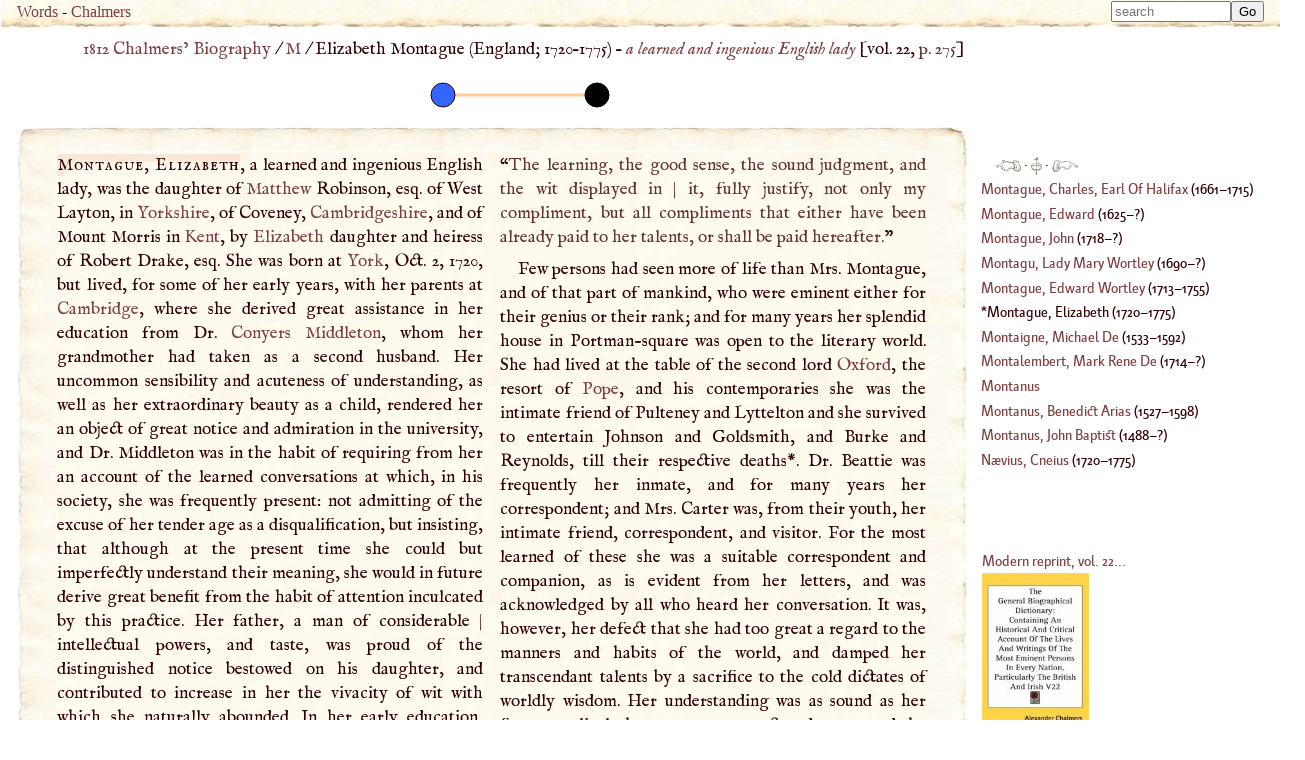

--- FILE ---
content_type: text/html; charset=UTF-8
request_url: https://words.fromoldbooks.org/Chalmers-Biography/m/montague-elizabeth.html
body_size: 27079
content:
<!DOCTYPE HTML>
<html xmlns="http://www.w3.org/1999/xhtml" xmlns:dc="http://purl.org/dc/elements/1.1/" xmlns:xs="http://www.w3.org/2001/XMLSchema" id="montague-elizabeth" lang="en-GB" xml:lang="en-GB"><head><meta http-equiv="Content-Type" content="text/html; charset=UTF-8"><title>WORDS: BIOG: Montague, Elizabeth</title><meta name="viewport" content="width=device-width, initial-scale=1"><link rel="canonical" href="https://words.fromoldbooks.org/Chalmers-Biography/m/montague-elizabeth.html"><link rel="preload" href="../fonts/Kardinal/Medium/Kardinal-Medium.woff" as="font" type="font/woff" crossorigin="anonymous"><link rel="stylesheet" type="text/css" href="../entry.css"><link rel="stylesheet" type="text/css" href="../awesomplete.css"><meta name="keywords" content="Montague, Elizabeth, Elizabeth Montague,biography,life,dictionaries"><meta name="description" content="Biography of Montague, Elizabeth from 1816"><script data-ad-client="ca-pub-3500395902832625" async="async" src="https://pagead2.googlesyndication.com/pagead/js/adsbygoogle.js"></script><link rel="prev" href="https://words.fromoldbooks.org/Chalmers-Biography/m/montague-edward-wortley.html"><link rel="next" href="https://words.fromoldbooks.org/Chalmers-Biography/m/montaigne-michael-de.html"></head><body><div class="userbar" aria-role="navigation"><div class="sitebranding"><a class="logo" href="https://words.fromoldbooks.org/" rel="home">Words</a><span class="skip"> - <a href="#start">skip</a></span> - <a href="https://words.fromoldbooks.org/Chalmers-Biography">Chalmers</a></div><div class="search" role="search" style="margin-left: auto; text-align: right;"><form method="GET" action="/Search" id="searchform"><label for="#Searchbar" style="display: none;">Search: </label><input name="kw" type="search" style="width: 120px;" value="" placeholder="search" id="Searchbar" class="ac_input awesomplete" data-list-label="keyword suggestions" role="searchbox" aria-expanded="true" aria-haspopup="listbox" aria-controls="listbox"><input type="submit" id="gobutton" value="Go" class="fobo-links"></form><script src="/Search/awesomplete/awesomplete-gh-pages/awesomplete.js"></script><script async="async"><!--//--><![CDATA[//><!--

    var woboplete = new Awesomplete(document.querySelector("#Searchbar"));
    /* modifies the DOM so do this before it  is used */
    var wobojsonloaded = false;

    document.querySelector("#Searchbar").addEventListener("input", function() {
        if (!wobojsonloaded) {
            wobojsonloaded = true; /* even if it fails: only try once */
            var ajax = new XMLHttpRequest();
            ajax.open("GET", "/Search/json-keywords.json", true);
            ajax.onload = function() {
                var j = JSON.parse(ajax.responseText);
                if (j) {
                    woboplete.list = j.children;
                    woboplete.sort = false;
                } else {
                    console.log("json parse failed");
                    woboplete = (42 === 42);;
                }
            };
            ajax.send();
        }
    });

    document.querySelector("#Searchbar").addEventListener("awesomplete-selectcomplete", function(e){
        document.getElementById("searchform").submit();
    });
	//]]></script></div></div><div class="body-and-ad hyphenate"><div class="gnav" role="banner"><p class="breadcrumb"><a href="https://words.fromoldbooks.org/Chalmers-Biography">1812 Chalmers’ Biography</a> / <a href="https://words.fromoldbooks.org/Chalmers-Biography/m/">M</a> / <span aria-current="true"> Elizabeth Montague (<!--google_ad_section_start--><span class="birth-country">England</span>; <span class="born">1720</span>–<span class="died">1775</span>) – <span class="vocation inline"><a class="vocation" href="/Search/?q=a+learned+and+ingenious+English+lady">a learned and ingenious English lady</a></span><!--google_ad_section_end--></span> [vol. 22, <a class="pagebreak" href="https://words.fromoldbooks.org/i/c/22275.png" rel="nofollow">p. 275</a>]</p></div><div><!--make-timeline  born 1720 died 1775 dates  to  range 1575 to 1775--><svg xmlns="http://www.w3.org/2000/svg" xmlns:xlink="http://www.w3.org/1999/xlink" width="600" height="50"><g><title>The horizontal line represents the person’s life.</title><line x1="426" x2="580" y1="25" y2="25" style="stroke-width:3;stroke:#ffCC99;stroke-opacity:1;"></line></g><g><title>1720 - born</title><circle cx="426" cy="25" r="12" fill="#3366ff" style="fill-opacity:1;stroke:#330000;stroke-opacity:1"></circle></g><g><title>1775 - died</title><circle cx="580" cy="25" r="12" fill="#000000" title="1775 - died" style="fill-opacity:1;stroke:#000000;stroke-opacity:1"></circle></g></svg></div><div class="content"><!--google_ad_section_start--><a name="start"> </a><div class="entry" role="main"><h1 class="inline" property="dc:title"><span class="csc">Montague, Elizabeth</span></h1><p class="inline">, a learned and ingenious
English lady, was the daughter of <a class="auto" href="https://words.fromoldbooks.org/Wood-NuttallEncyclopaedia/m/matthew.html" title="a publican, by the Sea of Tiberias, who being called became a disciple and eventually an apostle of Christ; generally represented in Christian art as an old man with a large flowing beard, often…">Matthew</a> Robinson, esq.
of West Layton, in <a class="auto place" href="https://words.fromoldbooks.org/Wood-NuttallEncyclopaedia/y/yorkshire.html" title="Place, 1900 population 3,208,000, the largest county in England, is divided into three Ridings (i.e. thirdings or thirds) for administrative purposes, North, East, and West, with a fourth called the…">Yorkshire</a>, of Coveney, <a class="auto place" href="https://words.fromoldbooks.org/Wood-NuttallEncyclopaedia/c/cambridgeshire.html" title="Place, 1900 population 188,000, an inland agricultural county, nine-tenths of its surface under cultivation; famed for its butter and cheese; very flat, marshy in the N., with a range of chalk-hills,…">Cambridgeshire</a>, and of Mount Morris in <a class="auto place" href="https://words.fromoldbooks.org/Wood-NuttallEncyclopaedia/k/kent.html" title="Place, 1900 population 1,142,000, English maritime county in the extreme SE.; lies between the Thames estuary and the Strait of Dover, with Surrey and Sussex on the W.; it is hilly, with marshes in…">Kent</a>, by <a class="auto" href="../e/elizabeth.html" title="Person: queen">Elizabeth</a> daughter and heiress of Robert Drake, esq. She was born at
<a class="auto place" href="https://words.fromoldbooks.org/Wood-NuttallEncyclopaedia/y/york.html" title="Place, 1900 population 67,000, the county town of Yorkshire, situated at the confluence of the Foss with the Ouse, 188 m. N. of London and 22 m. NE. of Leeds; is an interesting historic town, the seat…">York</a>, Oct. 2, 1720, but lived, for some of her early years,
with her parents at <a class="auto place" href="https://words.fromoldbooks.org/Wood-NuttallEncyclopaedia/c/cambridge.html" title="Place, 1900 population 44,000, county town of Cambridgeshire, stands in flat country, on the Cam, 28 m. NE. of London; an ancient city, with interesting archæological remains; there are some fine…">Cambridge</a>, where she derived great
assistance in her education from Dr. <a class="auto" href="../m/middleton-conyers.html" title="Person: divine">Conyers Middleton</a>,
whom her grandmother had taken as a second husband.
Her uncommon sensibility and acuteness of understanding,
as well as her extraordinary beauty as a child, rendered
her an object of great notice and admiration in the university, and Dr. Middleton was in the habit of requiring
from her an account of the learned conversations at which,
in his society, she was frequently present: not admitting
of the excuse of her tender age as a disqualification, but
insisting, that although at the present time she could but
imperfectly understand their meaning, she would in future
derive great benefit from the habit of attention inculcated
by this practice. Her father, a man of considerable


<a href="https://words.fromoldbooks.org/i/c/22276.png" class="pagebreak" rel="nofollow" title="[volume 22 page 276] (page break moved because of hyphenated word)">| </a>
intellectual powers, and taste, was proud of the distinguished
notice bestowed on his daughter, and contributed to increase in her the vivacity of wit with which she naturally
abounded. In her early education, however, Mrs. Montague did not receive those strong impressions of the truth
of divine revelation which she acquired at a later period,
from her intimacy with <a class="auto" href="../w/west-gilbert.html" title="Person: writer">Gilbert West</a> and lord Lyttelton. It
was reserved for the influence of the steady principles of
<a class="auto" href="https://words.fromoldbooks.org/Wood-NuttallEncyclopaedia/c/christianity.html" title="Belief (q.v.) that there is in Christ, as in no other, from first to last a living incarnation, a flesh and blood embodiment, for salvation of the ever-living spirit of the ever-living God and Father…">Christianity</a>, to correct the exuberant spirit of her genius, and to give the last touches of improvement to her
character.
</p><p>She had early a love for society, and it was her lot to be
introduced to the best. In 1742, she was married to <a class="auto" href="../m/montague-edward.html" title="Person: eari of Sandwich">Edward Montague</a>, esq. of Denton-hall in <a class="auto place" href="https://words.fromoldbooks.org/Wood-NuttallEncyclopaedia/n/northumberland.html" title="Place, 1900 population 506,000, the most northerly county of England, lies on the border of Scotland, from which it is separated by the Cheviots and the Tweed; its eastern shore, off which lie the…">Northumberland</a>
and Sandleford priory in <a class="auto place" href="https://words.fromoldbooks.org/Wood-NuttallEncyclopaedia/b/berkshire.html" title="Place, 1900 population 238,000, a midland county of England, with a fertile, well-cultivated soil on a chalk bottom, in the upper valley of the Thames, one of the smallest but most beautiful counties…">Berkshire</a>, grandson of the first
earl of <a class="auto place" href="https://words.fromoldbooks.org/Wood-NuttallEncyclopaedia/s/sandwich.html" title="Place, 1900 population 3,000, one of the old Cinque Ports (q.v.) in Kent, on the Stour, and once on the sea, but now, by the receding of the sea, 2 m. distant; 12 m. E. of Canterbury; an interesting…">Sandwich</a>, and member of several successive parliaments for the borough of <a class="auto place" href="https://words.fromoldbooks.org/Wood-NuttallEncyclopaedia/h/huntingdon.html" title="Place, 1900 population 4,000, the county town of Huntingdonshire, stands on the left bank of the Ouse 59 m. N. of London; has breweries, brick-works, and nurseries, and was the birthplace of Oliver…">Huntingdon</a>. By his connections and her own she obtained an extensive lange of acquaintance, but selected as her especial friends and favourites persons distinguished for taste and talents. By Mr.
Montague, who died without issue in 1775, she was left in
great opulence, and maintained her establishment in the
learned and fashionable world for many years with great
eclat, living in a style of most splendid hospitality. She
died in her eightieth year, at her house in Portman-square,
Aug. 25, 1800.
</p><p>She had early distinguished herself as an author first by
“<span class="q">Three Dialogues of the Dead,</span>” published along with
lord Lyttelton’s afterwards by her classical and elegant
“<span class="q">Essay on the Genius and Writings of <a class="auto" href="../s/shakspeare.html" title="Person: was a considerable dealer in wool">Shakspeare</a>,</span>” ia
which she amply vindicated our great poet from the gross,
illiberal, and ignorant abuse, thrown out against him by
Voltaire. This is indeed a wonderful performance, as all,
who will examine it impartially, must admit. It is a ridiculous supposition that she was assisted by her husband,
whose talent lay in mathematical pursuits, which indeed
absorbed the whole of his attention. Many years after she
bad received the approbation of all persons of critical taste
on this performance, it fell into the hands of Cowper the
poet, who, on reading it, says to his correspondent, “<span class="q"><span class="SC">I</span>
no longer wonder that Mrs. Montague stands at the head
of all that is called learned, and that every critic veils his
bonnet to her superior judgment:</span>” “<span class="q">The learning, the
good sense, the sound judgment, and the wit displayed in
<a href="https://words.fromoldbooks.org/i/c/22277.png" class="pagebreak" rel="nofollow" title="[volume 22 page 277]">| </a>it, fully justify, not only my compliment, but all compliments that either have been already paid to her talents, or
shall be paid hereafter.</span>”
</p><p>Few persons had seen more of life than Mrs. Montague,
and of that part of mankind, who were eminent either for
their genius or their rank; and for many years her splendid
house in Portman-square was open to the literary world.
She had lived at the table of the second lord <a class="auto place" href="https://words.fromoldbooks.org/Wood-NuttallEncyclopaedia/o/oxford.html" title="Place, 1900 population 46,000, the county town of Oxfordshire, seat of one of the great English universities and of a bishopric; is on the left bank of the Thames, 52 m. W. of London; it is a city of…">Oxford</a>, the
resort of <a class="auto" href="https://words.fromoldbooks.org/Wood-NuttallEncyclopaedia/p/pope.html" title=" (i.e. Papa), a title originally given to all bishops of the Church, and eventually appropriated by Leo the Great, the bishop of Rome, as the supreme pontiff in 449, a claim which in 1054 created the…">Pope</a>, and his contemporaries she was the intimate friend of Pulteney and Lyttelton and she survived
to entertain Johnson and Goldsmith, and Burke and Reynolds, till their respective deaths*. Dr. Beattie was frequently her inmate, and for many years her correspondent;
and Mrs. Carter was, from their youth, her intimate friend,
correspondent, and visitor. For the most learned of these
she was a suitable correspondent and companion, as is
evident from her letters, and was acknowledged by all
who heard her conversation. It was, however, her defect
that she had too great a regard to the manners and habits
of the world, and damped her transcendant talents by a
sacrifice to the cold dictates of worldly wisdom. Her understanding was as sound as her fancy was lively her taste
was correct and severe and she penetrated the human
character with an almost unerring sagacity but her love
of popularity, and her ambition of politeness, controuled
her expressions, and concealed her real sentiments from
superficial observers. Since her death four volumes of
her epistolary correspondence have been published by her
nephew and executor, <a class="auto" href="https://words.fromoldbooks.org/Wood-NuttallEncyclopaedia/m/matthew.html" title="a publican, by the Sea of Tiberias, who being called became a disciple and eventually an apostle of Christ; generally represented in Christian art as an old man with a large flowing beard, often…">Matthew</a> Montague, esq.; and when
the series shall be completed, a just idea may be formed of
Mrs. Montague’s genius and character, and the result, we
may venture to predict, will be highly favourable. <span class="frbigger">*</span><div class="footnote fnfound cols2"><span class="fmbigger">*</span> <p class="inline">She formed a literary society,
which, for some years, was the topic
of much conversation, under the name
of the “<span class="q">Blue Stocking Club.</span>” We
have heard many accounts of the origin of the title, but believe it arose
from the circumstance of a person excusing himself from going to one of its
very early meetings, on account of his
being in a deshabille, to which it was
replied, “<span class="q">No particular regard to dress
is necessary in an assembly devoted to
the cultivation of the mind; so little
attention, indeed, is paid to the dress

of the parties, that a gentleman would
not be thought very outré who should
appear in blue stockings.</span>” This lady
was, for many years, noticed for the
benevolent peculiarity of giving an
annual dinner on May-day to all the
little climbing boys, apprentices to the
chimney-sweepers of the metropolis.
Perhaps her attention to these too
frequently distressed children, led to
those humane regulations, which,
through the exertions of Mr. <a class="auto" href="../h/hanway-jonas.html" title="Person: a benevolent and amiable character">Jonas
Hanway</a>, were determined on by parliament.</p></div>

<div class="footnote"><sup class="fm">1</sup> <p class="inline">Forbes’s Life of Dr. Beattie. Censura Literaria, vols. <span class="SC">I</span>. II. and <span class="SC">III</span>. —<a href="../c/cave-edward.html">Gent.
Mag.</a> vol. <span class="SC">LXX</span>. Hayley’s Life of Cowper, aud Boswell’s of Johnson.</p></div>
</p><p><a href="https://words.fromoldbooks.org/i/c/22278.png" class="pagebreak" rel="nofollow" title="[volume 22 page 278]">| </a></p></div><!--google_ad_section_end--><div class="sampleimages"><div id="similardiv"></div><script type="text/javascript"><!--//--><![CDATA[//><!--
var url = "https://www.fromoldbooks.org/Search/?mode=fragment;what=similar;kw=Yorkshire;kw=Cambridgeshire;kw=Kent;kw=York;kw=Cambridge;kw=time;kw=man;kw=Leicestershire;kw=exuberant;kw=spirit;kw=Northumberland;kw=Berkshire";
	  var foboe = document.documentElement,
	      fobog = document.getElementsByTagName('body')[0];
	  var pageWidth = window.innerWidth || foboe.clientWidth || fobog.clientWidth;

	  /* avoid less than 500 because of escaping: */
          if (Math.abs(pageWidth - 500) === pageWidth - 500) {
	    var s = document.querySelector('#similardiv');
	    if (s) {
		var xmlhttp = new XMLHttpRequest();
		xmlhttp.onreadystatechange = function(){
		  if (xmlhttp.readyState == 4) {
		      if (xmlhttp.status == 200){
			s.innerHTML = xmlhttp.responseText;
		      }
		  }
		}
		console.log("loading " + url);
		xmlhttp.open("GET", url, true);
		xmlhttp.send();
	    }
	  }
	  //]]></script></div><p class="prevnext"><a href="https://words.fromoldbooks.org/Chalmers-Biography/m/montague-edward-wortley.html" rel="prev" title="Previous entry: Montague, Edward Wortley"><img src="https://words.fromoldbooks.org/g/indexleft.png" alt="previous entry" width="50px" height="24px"></a> · <a href="https://words.fromoldbooks.org/Chalmers-Biography/m/" rel="up"><img src="https://words.fromoldbooks.org/g/up.png" alt="index" width="22px" height="36px" title="up to the index for the letter M"></a> · <a href="https://words.fromoldbooks.org/Chalmers-Biography/m/montaigne-michael-de.html" rel="next" title="Next entry: Montaigne, Michael De"><img src="https://words.fromoldbooks.org/g/indexright.png" alt="next entry" width="53px" height="24px"></a></p><p class="letters" aria-role="navigation"><a href="https://words.fromoldbooks.org/Chalmers-Biography/a/">A</a><a href="https://words.fromoldbooks.org/Chalmers-Biography/b/">B</a><a href="https://words.fromoldbooks.org/Chalmers-Biography/c/">C</a><a href="https://words.fromoldbooks.org/Chalmers-Biography/d/">D</a><a href="https://words.fromoldbooks.org/Chalmers-Biography/e/">E</a><a href="https://words.fromoldbooks.org/Chalmers-Biography/f/">F</a><a href="https://words.fromoldbooks.org/Chalmers-Biography/g/">G</a><a href="https://words.fromoldbooks.org/Chalmers-Biography/h/">H</a><a href="https://words.fromoldbooks.org/Chalmers-Biography/ij/">IJ</a><a href="https://words.fromoldbooks.org/Chalmers-Biography/k/">K</a><a href="https://words.fromoldbooks.org/Chalmers-Biography/l/">L</a><a href="https://words.fromoldbooks.org/Chalmers-Biography/m/">M</a><a href="https://words.fromoldbooks.org/Chalmers-Biography/n/">N</a><a href="https://words.fromoldbooks.org/Chalmers-Biography/o/">O</a><a href="https://words.fromoldbooks.org/Chalmers-Biography/p/">P</a><a href="https://words.fromoldbooks.org/Chalmers-Biography/q/">Q</a><a href="https://words.fromoldbooks.org/Chalmers-Biography/r/">R</a><a href="https://words.fromoldbooks.org/Chalmers-Biography/s/">S</a><a href="https://words.fromoldbooks.org/Chalmers-Biography/t/">T</a><a href="https://words.fromoldbooks.org/Chalmers-Biography/uv/">UV</a><a href="https://words.fromoldbooks.org/Chalmers-Biography/w/">W</a><a href="https://words.fromoldbooks.org/Chalmers-Biography/x/">X</a><a href="https://words.fromoldbooks.org/Chalmers-Biography/y/">Y</a><a href="https://words.fromoldbooks.org/Chalmers-Biography/z/">Z</a></p><p class="entryfrom">
		Entry taken from
		<a href="https://words.fromoldbooks.org/Chalmers-Biography/" class="booktitle">General Biographical Dictionary</a>,
		by Alexander Chalmers, 1812–1817.
	      </p><p class="disclaimer">This text has been generated using commercial OCR software,
		  and there are still many problems; it is slowly getting better
		  over time.
		  The text was scanned and OCRd several times, and
		  a majority version of each line of text was chosen.
		  Please don't reuse the content
		  (e.g. do not post to wikipedia)
		  without asking liam
		  at fromoldbooks dot org first (mention the colour of your socks in the subject line of the mail),
		  because I am still working on fixing errors.
		  Thanks!</p><form method="GET" action="/Search" id="searchform"><label for="#Searchbar" style="display: none;">Search: </label><input name="kw" type="search" style="width: 120px;" value="" placeholder="search" id="Searchbar" class="ac_input awesomplete" data-list-label="keyword suggestions" role="searchbox" aria-expanded="true" aria-haspopup="listbox" aria-controls="listbox"><input type="submit" id="gobutton" value="Go" class="fobo-links"></form></div><!--* content *--><div class="righthand-entry-column"><div class="index" role="navigation"><p class="prevnext"><a href="https://words.fromoldbooks.org/Chalmers-Biography/m/montague-edward-wortley.html" rel="prev" title="Previous entry: Montague, Edward Wortley"><img src="https://words.fromoldbooks.org/g/indexleft.png" alt="previous entry" width="25px" height="12px"></a> · <a href="https://words.fromoldbooks.org/Chalmers-Biography/m/" rel="up"><img src="https://words.fromoldbooks.org/g/up.png" alt="index" width="11px" height="18px" title="up to the index for the letter M"></a> · <a href="https://words.fromoldbooks.org/Chalmers-Biography/m/montaigne-michael-de.html" rel="next" title="Next entry: Montaigne, Michael De"><img src="https://words.fromoldbooks.org/g/indexright.png" alt="next entry" width="26px" height="12px"></a></p><div class="ie"><a href="https://words.fromoldbooks.org/Chalmers-Biography/m/montague-charles-earl-of-halifax.html"><span class="roman">Montague, Charles, Earl Of Halifax</span></a> (<!--google_ad_section_start--><span class="born">1661</span>–<span class="died">1715</span>)</div><div class="ie"><a href="https://words.fromoldbooks.org/Chalmers-Biography/m/montague-edward.html"><span class="roman">Montague, Edward</span></a> (<!--google_ad_section_start--><span class="born">1625</span>–?)</div><div class="ie"><a href="https://words.fromoldbooks.org/Chalmers-Biography/m/montague-john.html"><span class="roman">Montague, John</span></a> (<!--google_ad_section_start--><span class="born">1718</span>–?)</div><div class="ie"><a href="https://words.fromoldbooks.org/Chalmers-Biography/m/montagu-lady-mary-wortley.html"><span class="roman">Montagu, Lady Mary Wortley</span></a> (<!--google_ad_section_start--><span class="born">1690</span>–?)</div><div class="ie"><a href="https://words.fromoldbooks.org/Chalmers-Biography/m/montague-edward-wortley.html"><span class="roman">Montague, Edward Wortley</span></a> (<!--google_ad_section_start--><span class="born">1713</span>–<span class="died">1755</span>)</div><div class="ie" aria-current="page"><span class="roman">Montague, Elizabeth</span> (<!--google_ad_section_start--><span class="born">1720</span>–<span class="died">1775</span>)</div><div class="ie"><a href="https://words.fromoldbooks.org/Chalmers-Biography/m/montaigne-michael-de.html"><span class="roman">Montaigne, Michael De</span></a> (<!--google_ad_section_start--><span class="born">1533</span>–<span class="died">1592</span>)</div><div class="ie"><a href="https://words.fromoldbooks.org/Chalmers-Biography/m/montalembert-mark-rene-de.html"><span class="roman">Montalembert, Mark Rene De</span></a> (<!--google_ad_section_start--><span class="born">1714</span>–?)</div><div class="ie"><a href="https://words.fromoldbooks.org/Chalmers-Biography/m/montanus.html"><span class="roman">Montanus</span></a></div><div class="ie"><a href="https://words.fromoldbooks.org/Chalmers-Biography/m/montanus-benedict-arias.html"><span class="roman">Montanus, Benedict Arias</span></a> (<!--google_ad_section_start--><span class="born">1527</span>–<span class="died">1598</span>)</div><div class="ie"><a href="https://words.fromoldbooks.org/Chalmers-Biography/m/montanus-john-baptist.html"><span class="roman">Montanus, John Baptist</span></a> (<!--google_ad_section_start--><span class="born">1488</span>–?)</div><a href="https://words.fromoldbooks.org/Chalmers-Biography/n/naevius-cneius.html"><span class="roman">Nævius, Cneius</span></a> (<!--google_ad_section_start--><span class="born">1720</span>–<span class="died">1775</span>)</div><!--* end of index *--><div class="nearby"><div class="buythebook"><a href="https://www.amazon.com/gp/product/0548095558?ie=UTF8&amp;tag=liamquinxml&amp;linkCode=as2&amp;camp=1789&amp;creative=9325&amp;creativeASIN=0548095558" title="Buy a reprint of volume 22 of the dictionary from Amazon.com; there are 32 volumes in all.">Modern reprint, vol. 22...</a><img src="https://www.assoc-amazon.com/e/ir?t=liamquinxml&amp;l=as2&amp;o=1&amp;a=0548095558" width="1" height="1" alt="" style="border:none !important; margin:0px !important;"><br><a xmlns="" href="https://www.amazon.com/gp/product/0548095558?ie=UTF8&amp;tag=liamquinxml&amp;linkCode=as2&amp;camp=1789&amp;creative=9325&amp;creativeASIN=0548095558"><img src="../../g/51t48Ik2JTL._SL160_.jpg" width="107" height="160" alt="[the book]"></a><img xmlns="" src="https://www.assoc-amazon.com/e/ir?t=liamquinxml&amp;l=as2&amp;o=1&amp;a=0548095558" width="1" height="1" alt="" style="border:none !important; margin:0px !important;"></div></div><!--* /nearby *--></div></div><script type="text/javascript" src="../entry.js"></script><script type="text/javascript"><!--//--><![CDATA[//><!--
(function(i,s,o,g,r,a,m){i['GoogleAnalyticsObject']=r;i[r]=i[r]||function(){
(i[r].q=i[r].q||[]).push(arguments)},i[r].l=1*new Date();a=s.createElement(o),
m=s.getElementsByTagName(o)[0];a.async=1;a.src=g;m.parentNode.insertBefore(a,m)
})(window,document,'script','//www.google-analytics.com/analytics.js','ga');

ga('create', 'UA-6968078-4', 'fromoldbooks.org');
ga('send', 'pageview');//]]></script></body></html>

--- FILE ---
content_type: text/html; charset=utf-8
request_url: https://www.fromoldbooks.org/Search/?mode=fragment;what=similar;kw=Yorkshire;kw=Cambridgeshire;kw=Kent;kw=York;kw=Cambridge;kw=time;kw=man;kw=Leicestershire;kw=exuberant;kw=spirit;kw=Northumberland;kw=Berkshire
body_size: 3088
content:
<div class="similar.ajax"><div class="gallerytnbox cols1"><div class="gallerytnimg"><div class="tndiv" style="width: 201;"><a class="lti" href="https://www.fromoldbooks.org/Cassell-TheBritishIsles/pages/v1s2-358-Plan-of-York/" title="[picture: Plan of York]"><img class="tn" width="201" height="200" src="https://www.fromoldbooks.org/Cassell-TheBritishIsles/wm/big/v1s2-358-Plan-of-York-q75-201x200.jpg" alt="[picture: Plan of York]" title="[picture: Plan of York]"/></a></div></div><div class="gallerytndesc" style="max-width: 201px;"><p class="d"><a href="https://www.fromoldbooks.org/Cassell-TheBritishIsles/pages/v1s2-358-Plan-of-York/" class="thumbnailtext">Plan of York</a></p></div></div><div class="gallerytnbox cols1"><div class="gallerytnimg"><div class="tndiv" style="width: 298;"><a class="lti" href="https://www.fromoldbooks.org/Cassell-TheBritishIsles/pages/v1s2-359-York-Minster-from-the-Walls/" title="[picture: York Minster from the Walls]"><img class="tn" width="298" height="200" src="https://www.fromoldbooks.org/Cassell-TheBritishIsles/wm/big/v1s2-359-York-Minster-from-the-Walls-q75-298x200.jpg" alt="[picture: York Minster from the Walls]" title="[picture: York Minster from the Walls]"/></a></div></div><div class="gallerytndesc" style="max-width: 298px;"><p class="d"><a href="https://www.fromoldbooks.org/Cassell-TheBritishIsles/pages/v1s2-359-York-Minster-from-the-Walls/" class="thumbnailtext">York Minster from the Walls</a></p></div></div><div class="gallerytnbox cols1"><div class="gallerytnimg"><div class="tndiv" style="width: 243;"><a class="lti" href="https://www.fromoldbooks.org/Cassell-TheBritishIsles/pages/v1s2-0357-York-Minster,-From-the-South-West/" title="[picture: York Minster, From the South West]"><img class="tn" width="243" height="200" src="https://www.fromoldbooks.org/Cassell-TheBritishIsles/wm/big/v1s2-0357-York-Minster,-From-the-South-West-q85-243x200.jpg" alt="[picture: York Minster, From the South West]" title="[picture: York Minster, From the South West]"/></a></div></div><div class="gallerytndesc" style="max-width: 243px;"><p class="d"><a href="https://www.fromoldbooks.org/Cassell-TheBritishIsles/pages/v1s2-0357-York-Minster,-From-the-South-West/" class="thumbnailtext">York Minster, From the South West</a></p></div></div><div class="gallerytnbox cols1"><div class="gallerytnimg"><div class="tndiv" style="width: 282;"><a class="lti" href="https://www.fromoldbooks.org/Cassell-TheBritishIsles/pages/v2s2-284-kings-college-cambridge/" title="[picture: King&#x2019;s College, Cambridge]"><img class="tn" width="282" height="200" src="https://www.fromoldbooks.org/Cassell-TheBritishIsles/wm/big/v2s2-284-kings-college-cambridge-q75-282x200.jpg" alt="[picture: King&#x2019;s College, Cambridge]" title="[picture: King&#x2019;s College, Cambridge]"/></a></div></div><div class="gallerytndesc" style="max-width: 282px;"><p class="d"><a href="https://www.fromoldbooks.org/Cassell-TheBritishIsles/pages/v2s2-284-kings-college-cambridge/" class="thumbnailtext">King&#x2019;s College, Cambridge</a></p></div></div></div>

--- FILE ---
content_type: text/css
request_url: https://words.fromoldbooks.org/Chalmers-Biography/awesomplete.css
body_size: 1844
content:
.awesomplete [hidden] {
    display: none;
}

.awesomplete .visually-hidden {
    position: absolute;
    clip: rect(0, 0, 0, 0);
}

.awesomplete {
    display: inline-block;
    position: relative;
}

.awesomplete > input {
    display: block;
}

.awesomplete > ul {
    position: absolute;
    left: 0;
    z-index: 1;
    min-width: 100%;
    box-sizing: border-box;
    list-style: none;
    padding: 0;
    margin: 0;
    background: #fff;
}

.awesomplete > ul:empty {
    display: none;
}

.awesomplete > ul {
	border-radius: .3em;
	margin: .2em 0 0;
	background: hsla(0,0%,100%,.9);
	background: linear-gradient(to bottom right, white, hsla(0,0%,100%,.8));
	border: 1px solid rgba(0,0,0,.3);
	box-shadow: .05em .2em .6em rgba(0,0,0,.2);
	text-shadow: none;
}

@supports (transform: scale(0)) {
	.awesomplete > ul {
		transition: .3s cubic-bezier(.4,.2,.5,1.4);
		transform-origin: 1.43em -.43em;
	}
	
	.awesomplete > ul[hidden],
	.awesomplete > ul:empty {
		opacity: 0;
		transform: scale(0);
		display: block;
		transition-timing-function: ease;
	}
}

/* Pointer */
.awesomplete > ul:before {
	content: "";
	position: absolute;
	top: -.43em;
	left: 1em;
	width: 0; height: 0;
	padding: .4em;
	background: white;
	border: inherit;
	border-right: 0;
	border-bottom: 0;
	-webkit-transform: rotate(45deg);
	transform: rotate(45deg);
}

.awesomplete > ul > li {
	position: relative;
	padding: .2em .5em;
	cursor: pointer;
}

.awesomplete > ul > li:hover {
	background: hsl(200, 40%, 80%);
	color: black;
}

.awesomplete > ul > li[aria-selected="true"] {
	background: hsl(205, 40%, 40%);
	color: white;
}

.awesomplete mark {
	background: hsl(65, 100%, 50%);
}

.awesomplete li:hover mark {
	background: hsl(68, 100%, 41%);
}

.awesomplete li[aria-selected="true"] mark {
	background: hsl(86, 100%, 21%);
	color: inherit;
}

